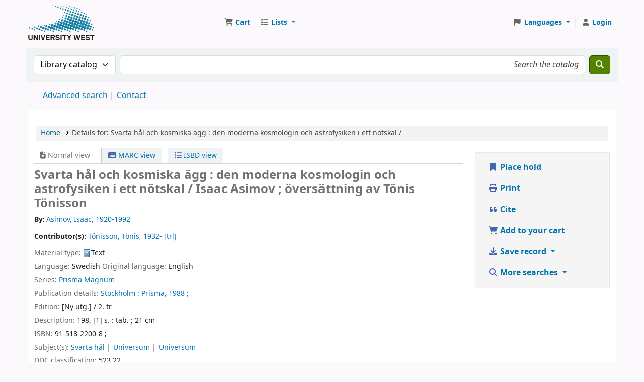

--- FILE ---
content_type: text/html; charset=UTF-8
request_url: https://koha.hv.se/bib/925747
body_size: 20528
content:































































































































    





<!DOCTYPE html>
<!-- TEMPLATE FILE: opac-detail.tt -->









<html lang="en" class="no-js">
<head>

<title
    >Details for Svarta hål och kosmiska ägg : den moderna kosmologin och astrofysiken i ett nötskal / &rsaquo; Högskolan Väst(HV) catalog</title
>
<link rel="canonical" href="https://koha.hv.se/bib/925747" />
<link rel="stylesheet" type="text/css" href="/opac-tmpl/lib/emoji-picker/css/emoji_25.0506000.css">

<link rel="stylesheet" href="/opac-tmpl/lib/Chocolat/css/chocolat_25.0506000.css" type="text/css">



<meta http-equiv="Content-Type" content="text/html; charset=utf-8" />
<meta name="generator" content="Koha" />
<!-- leave this for stats -->
<meta name="viewport" content="width=device-width, initial-scale=1" />
<meta name="csrf-token" content="21769367e81f9a688e9ce5087f30a4163e63a9a9,28982e3599d68aeee608c4940bf638b706ae16f0,1768951010" />


    <meta name="robots" content="nofollow,noindex" />

<link rel="shortcut icon" href="/opac-tmpl/bootstrap/images/favicon.ico" type="image/x-icon" />
<link rel="apple-touch-icon" href="/opac-tmpl/bootstrap/images/favicon.ico" type="image/x-icon" />

    
        
    


    <link href="/opac-tmpl/bootstrap/css/opac_25.0506000.css" type="text/css" rel="stylesheet">




    <link type="text/css" media="print" href="/opac-tmpl/bootstrap/css/print_25.0506000.css" rel="stylesheet">


    <!-- prettier-ignore-start -->
    <style>/* Dölj fjärrlån och inköpsförslag i träfflistan Opac */

#userresults .suggestion { display: none; }

/* Dölj rss-länk */

.rsssearchlink {
    display: none;
}

/* Dölj föredragen kontaktmetod i registreringsformulär.  (Se också OpacUserJS.) */
#memberentry-form #borrower_primary_contact_method { display: none; }
#memberentry-form label[for="borrower_primary_contact_method"] { display: none; }

#registration-complete #patron-instructions { display: none; }

/* Dölj bibliotek i registreringsformulär. */
#memberentry-form #memberentry_library {
    display: none;
}

/* Dölj materialtyp i sökresultat */

.results_material_type {
   display: none;
}

.results_contents_literary {
    display: none;
}

.results_audience {
    display: none;
}

.results_summary.online_resources {
    font-size: 95%;
}

.results_summary.availability {
    font-size: 95%;
}

#menu li {
    hyphens: auto;
    overflow-wrap: break-word;
}

div#logo {
  width: 140px;
  height: 72px;
  background: transparent url("/resources/HV-logo-140x72px.svg") no-repeat scroll 0;
  background-size: 100%;
  margin-right: 34px;
}

div#logo a {
    width: 100%;
    height: 100% !important;
    padding-bottom: 10px;
    opacity: 0;
}

@media (max-width: 700px) {
    div#logo a {
        width: 100%;
        height: 100%;
    }
}

@media (max-width: 540px) {
  div#logo {
    background: transparent url("/resources/HV-logo-140x72px.svg") no-repeat scroll 0;
    background-size: 100%;
    margin: 0;
    min-width: 40px;
  }
  div#logo a {
      width: 100%;
      height: 100%;
  }
}

#opac-auth .du-button {
    width: 100%;
}

#opac-auth .ext-button {
    width: 100%;
}

#opac-auth .ext-button, #opac-auth .ext-button:hover, #opac-auth .ext-button:visited,
#opac-auth .du-button, #opac-auth .du-button:hover, #opac-auth .du-button:visited{
    text-decoration: none;
    color: #fff;
}

#opac-auth .ext-button .opened {
    display: none;
}

#opac-auth .ext-button.collapsed .opened {
    display: initial;
}

#opac-auth .ext-button.collapsed .closed {
    display: none;
}

#opac-auth label {
    font-weight: bold;
}

#opac-auth input {
    width: 100%;
    height: 2.2em;
    box-sizing:border-box;
}

#opac-auth #ext-body {
    width: 100%;
}

#opac-auth.maincontent {
    max-width: 25em;
    margin-bottom: 10em;
}

#opac-auth .btn {
    margin-bottom: 0.5em;
    margin-top: 2em;
}

#opac-auth h2 {
    text-align: center;
    color: #fff;
}

#opac-auth h3 {
    font-size: larger;
    color: #fff;
}

#opac-auth .du-submit {
    font-weight: bold;
    height: 2.2em;
}

#nologininstructions {
    display: none;
}

#modalAuth .du-button { width: 100% }
#modalAuth .ext-button { width: 100% }
#modalAuth .ext-button, #modalAuth .ext-button:hover, #modalAuth .ext-button:visited,
#modalAuth .du-button, #modalAuth .du-button:hover, #modalAuth .du-button:visited { text-decoration: none; color: #fff }
#modalAuth .ext-button .opened { display: none }
#modalAuth .ext-button.collapsed .opened {display: initial }
#modalAuth .ext-button.collapsed .closed { display: none }
#modalAuth label { font-weight: bold }
#modalAuth input { width: 100%; height: 2.2em; box-sizing:border-box }
#modalAuth .ext-body { width: 100% }
#modalAuth.maincontent { max-width: 25em; margin-bottom: 10em }
#modalAuth .btn { margin-bottom: 0.5em; margin-top: 2em }
#modalAuth h2 { text-align: center; color: #000 }
#modalAuth h3 { font-size: larger; color: #fff }
#modalAuth .du-submit { font-weight: bold; height: 2.2em }

#password-recovery #mainform > p { display: none }

</style>
    <!-- prettier-ignore-end -->




    <link rel="search" type="application/opensearchdescription+xml" href="https://koha.hv.se/cgi-bin/koha/opac-search.pl?format=opensearchdescription" title="Search Högskolan Väst(HV)" />
    <link rel="unapi-server" type="application/xml" title="unAPI" href="https://koha.hv.se/cgi-bin/koha/unapi" />


<script>
    var Koha = {};
    function _(s) { return s } // dummy function for gettext
    const is_logged_in = false
</script>

<script src="/opac-tmpl/bootstrap/js/Gettext_25.0506000.js"></script>
<script src="/opac-tmpl/bootstrap/js/i18n_25.0506000.js"></script>

<link type="text/css" href="/opac-tmpl/lib/fontawesome/css/fontawesome.min_25.0506000.css" rel="stylesheet">
<link type="text/css" href="/opac-tmpl/lib/fontawesome/css/brands.min_25.0506000.css" rel="stylesheet">
<link type="text/css" href="/opac-tmpl/lib/fontawesome/css/solid.min_25.0506000.css" rel="stylesheet">






























































































</head>





    


    




    

<body ID="opac-detail" class="branch-default scrollto" >


































































































































<button id="scrolltocontent">Skip to main content</button>
<!-- prettier-ignore-start -->
<!-- closed in opac-bottom.inc -->
<div id="wrapper">
<!-- prettier-ignore-end -->
<header id="header-region" class="noprint">
    <nav class="navbar navbar-expand">
        <div id="logo">
            <a class="navbar-brand" href="/cgi-bin/koha/opac-main.pl">
                
                    Högskolan Väst(HV)
                
            </a>
        </div>
        
            
                <div id="cartDetails" class="cart-message">Your cart is empty.</div>
            
            <ul id="cart-list-nav" class="navbar-nav">
                
                    <li class="nav-item js-show">
                        <a href="#" class="nav-link" title="Collect items you are interested in" id="cartmenulink" role="button" aria-label="Cart">
                            <i id="carticon" class="fa fa-shopping-cart fa-fw fa-icon-black" aria-hidden="true"></i> <span class="cartlabel">Cart</span> <span id="basketcount"></span>
                        </a>
                    </li>
                
                <li class="divider-vertical"></li>
                
                    
                        <li class="nav-item dropdown">
                            <a
                                href="/cgi-bin/koha/opac-shelves.pl"
                                title="Show lists"
                                class="nav-link dropdown-toggle"
                                id="listsmenu"
                                data-bs-toggle="dropdown"
                                role="button"
                                aria-label="Show dropdown with detailed list information"
                                aria-haspopup="true"
                                aria-expanded="false"
                                ><i class="fa fa-list fa-fw fa-icon-black" aria-hidden="true"></i> <span class="listslabel">Lists</span>
                            </a>
                            <div aria-labelledby="listsmenu" role="menu" class="dropdown-menu">
                                
                                
                                
                                    <a class="dropdown-item" href="/cgi-bin/koha/opac-shelves.pl?op=list&amp;public=0" tabindex="0" role="menuitem"><strong>Your lists</strong></a>
                                    
                                        <a class="dropdown-item" href="/cgi-bin/koha/opac-shelves.pl?op=add_form" tabindex="0" role="menuitem">Log in to create your own lists</a>
                                    
                                
                            </div>
                            <!-- / .dropdown-menu -->
                        </li>
                        <!-- / .nav-item.dropdown -->
                    
                
                
            </ul>
            <!-- / .navbar-nav -->
        
        
            
            
                
                
    
    

<div id="header_langmenu" class="langmenu">
    <ul class="navbar-nav">
        <li class="nav-item dropdown">
            <a href="#" title="Switch languages" class="nav-link dropdown-toggle" id="langmenu" data-bs-toggle="dropdown" role="button" aria-haspopup="true" aria-expanded="false"
                ><i class="fa fa-flag fa-fw fa-icon-header" aria-hidden="true"></i> <span class="langlabel">Languages</span> <b class="caret"></b
            ></a>
            
                
            
            <div aria-labelledby="langmenu" role="menu" class="dropdown-menu dropdown-menu-end">
                
                    
                        
                            
                                
                                    <a class="dropdown-item menu-inactive" href="#" tabindex="-1" role="menuitem">
                                        
                                            English
                                        &nbsp;<i class="fa fa-check" aria-hidden="true"></i>
                                    </a>
                                
                            
                        
                    
                
                    
                        
                            
                                
                                    <a class="dropdown-item" href="/cgi-bin/koha/opac-changelanguage.pl?language=sv-SE" tabindex="-1" role="menuitem">
                                        
                                            Svenska
                                        
                                    </a>
                                
                            
                        
                    
                
            </div>
            <!-- /# .dropdown-menu -->
        </li>
        <!-- / .dropdown -->
        <li class="divider-vertical" aria-hidden="false"></li>
    </ul>
    <!-- /.navbar-nav -->
</div>
<!-- /#[menu_id] -->

            
            <ul id="members" class="navbar-nav">
                <li class="nav-item dropdown dropdown-menu-end">
                    
                        
                            
                                <a href="/cgi-bin/koha/opac-user.pl" class="nav-link login-link loginModal-trigger" aria-label="Log in to your account"
                                    ><i class="fa fa-user fa-fw fa-icon-black fa-fw" aria-hidden="true"></i> <span class="userlabel">Log in to your account</span></a
                                >
                            
                        
                    

                    
                </li>
                <!-- Cookie consent button for non logged-in users -->
                
                    <li style="display:none" id="cookieConsentDivider" class="divider-vertical" aria-hidden="true"></li>
                    <li style="display:none" id="cookieConsentLi" class="nav-item" aria-hidden="true">
                        <a id="cookieConsentButton" href="#" name="Your cookies" class="nav-link" title="View and amend cookies you have consented to" role="button">
                            <i class="fa fa-cookie-bite fa-fw fa-icon-black" aria-hidden="true"></i>
                            <span class="cookieconsentlabel">Your cookies</span>
                        </a>
                    </li>
                
                
                    
                
            </ul>
        
    </nav>
    <!-- /navbar -->

    
</header>
<!-- / header-region -->


    <div class="container-fluid">
        
            <div class="row">
                <div class="col">
                    <div id="opac-main-search" class="mastheadsearch">
                        
                            <form name="searchform" method="get" action="/cgi-bin/koha/opac-search.pl" id="searchform">
                                <div class="row gx-2">
                                    <div class="col-sm-auto order-2 order-sm-2">
                                        <label for="masthead_search" class="visually-hidden">Search the catalog by:</label>
                                        <select name="idx" id="masthead_search" class="form-select">
                                            
                                                <option value="" data-placeholder="Search the catalog">Library catalog</option>
                                            
                                            
                                                <option value="ti" data-placeholder="Search the catalog by title">Title</option>
                                            
                                            
                                                <option value="au" data-placeholder="Search the catalog by author">Author</option>
                                            
                                            
                                                <option value="su" data-placeholder="Search the catalog by subject">Subject</option>
                                            
                                            
                                                <option value="nb" data-placeholder="Search the catalog by ISBN">ISBN</option>
                                            
                                            
                                                <option value="ns" data-placeholder="Search the catalog by ISSN">ISSN</option>
                                            
                                            
                                                <option value="se" data-placeholder="Search the catalog by series">Series</option>
                                            
                                            
                                                
                                                    <option value="callnum" data-placeholder="Search the catalog by call number">Call number</option>
                                                
                                            
                                        </select>
                                    </div>
                                    <!-- /.col-sm-auto -->

                                    <div class="col order-4 order-sm-3">
                                        
                                            <label for="translControl1" class="visually-hidden">Search the catalog</label>
                                            <input type="text" class="transl1 form-control" id="translControl1" name="q" value="" placeholder="Search the catalog" /><span id="translControl"></span>
                                        
                                    </div>
                                    <!-- /.col -->

                                    
                                        
                                            
                                        
                                    

                                    <div class="order-5 col-sm-auto">
                                        <button type="submit" id="searchsubmit" class="btn btn-primary" title="Search" aria-label="Search">
                                            <i class="fa fa-search" aria-hidden="true"></i>
                                        </button>
                                    </div>
                                </div>
                                <!-- /.form-row -->
                                <input type="hidden" name="weight_search" value="1" />
                            </form>
                         </div
                    ><!-- /#opac-main-search -->
                </div>
                <!-- /.col -->
            </div>
            <!-- /.row -->
        

        <div class="row">
            <ul class="nav" id="moresearches">
                <li class="nav-item">
                    <a href="/cgi-bin/koha/opac-search.pl">Advanced search</a>
                </li>
                
                
                
                
                
                
                
                
                
                
                    <li class="nav-item">
                        <a id="library_page" href="/cgi-bin/koha/opac-library.pl">
                            
                                <span>Contact</span>
                            
                        </a>
                    </li>
                
                
    

            </ul>
            <!-- /.nav#moresearches -->
        </div>
        <!-- /.row -->
    </div>
    <!-- /.container-fluid -->



    <!-- Login form hidden by default, used for modal window -->
    <div id="loginModal" class="modal" tabindex="-1" role="dialog" aria-labelledby="modalLoginLabel" aria-hidden="true">
        <div class="modal-dialog">
            <div class="modal-content">
                <div class="modal-header">
                    <h1 class="modal-title" id="modalLoginLabel">Log in to your account</h1>
                    <button type="button" class="btn-close" data-bs-dismiss="modal" aria-label="Close"></button>
                </div>
                <form action="/cgi-bin/koha/opac-user.pl" method="post" name="auth" id="modalAuth">
                    <input type="hidden" name="csrf_token" value="21769367e81f9a688e9ce5087f30a4163e63a9a9,28982e3599d68aeee608c4940bf638b706ae16f0,1768951010" />

                    <input type="hidden" name="has-search-query" id="has-search-query" value="" />
                    <div class="modal-body">
                        
                        
                            
                                <h3 class="shib_title">Shibboleth login</h3>
                                <p><a id="shib_url" class="shib_url" href="https://koha.hv.se/Shibboleth.sso/Login?target=https://koha.hv.se/cgi-bin/koha/opac-detail.pl%3Fbib%3D925747">Log in using a Shibboleth account</a>.</p>
                                
                                    <h3 class="shib_local_title">Local login</h3>
                                
                            
                        
                        
                            
                            
                            <input type="hidden" name="koha_login_context" value="opac" />
                            <fieldset class="brief">
                                <div class="local-login">
                                    
    <label for="muserid">Card number or username:</label>
<input type="text" id="muserid" name="login_userid" autocomplete="off" /> <label for="mpassword">Password:</label
                                    ><input type="password" id="mpassword" name="login_password" autocomplete="off" />
                                    <fieldset class="action">
                                        <input type="hidden" name="op" value="cud-login" />
                                        <input type="submit" class="btn btn-primary" value="Log in" />
                                    </fieldset>
                                </div>
                                
                                
                                    <div id="forgotpassword-modal" class="forgotpassword">
                                        <p><a href="/cgi-bin/koha/opac-password-recovery.pl">Forgot your password?</a></p>
                                    </div>
                                
                                
                                    <div id="patronregistration-modal" class="patronregistration">
                                        <p><a href="/cgi-bin/koha/opac-memberentry.pl">Create an account</a></p>
                                    </div>
                                
                            </fieldset>
                        
                    </div>
                </form>
                <!-- /#auth -->
            </div>
            <!-- /.modal-content -->
        </div>
        <!-- /.modal-dialog -->
    </div>
    <!-- /#modalAuth  -->






<main class="main">
    
    <nav id="breadcrumbs" aria-label="Breadcrumb" class="breadcrumbs">
        <ol class="breadcrumb">
            
            
                
    
        <li class="breadcrumb-item"> 
                    <a href="/cgi-bin/koha/opac-main.pl" title="Home">Home</a>
                 </li>
    

                <li class="breadcrumb-item active">
            <a aria-current="page" aria-disabled="true" tabindex="-1"> 
            <span>Details for: </span>        <span class="biblio-title">Svarta hål och kosmiska ägg :</span>        <span class="subtitle">den moderna kosmologin och astrofysiken i ett nötskal /</span>
         </a>
        </li>
            
        </ol>
    </nav>


    <div class="container-fluid">
        <div class="row">
            <div class="col-lg-9">
                <div id="catalogue_detail_biblio" class="maincontent" data-biblionumber="925747">
                    <div class="bookcover">
                        <div id="biblio-cover-slider" class="cover-slider cover-slides" data-isbn="9151822008">
                            

                            
                                <div class="cover-image" id="amazon-bookcoverimg">
                                    <a href="https://images-na.ssl-images-amazon.com/images/P/9151822008.01.LZZZZZZZ.jpg" title="Amazon cover image">
                                        <img
                                            src="https://images-na.ssl-images-amazon.com/images/P/9151822008.01.MZZZZZZZ.jpg"
                                            alt="Amazon cover image"
                                            data-link="http://www.amazon.com/gp/reader/9151822008#reader-link"
                                        />
                                    </a>
                                    <div class="hint">Image from Amazon.com</div>
                                </div>
                            

                            

                            

                            

                            

                            
                            

                            
                        </div>
                        <!-- /.cover-slider --> </div
                    ><!-- / .bookcover -->

                    <abbr class="unapi-id" title="koha:biblionumber:925747"><!-- unAPI --></abbr>
                    
                        <span class="Z3988" title="ctx_ver=Z39.88-2004&amp;amp;rft_val_fmt=info%3Aofi%2Ffmt%3Akev%3Amtx%3Abook&amp;amp;rft.genre=book&amp;amp;rft.btitle=Svarta%20h%C3%A5l%20och%20kosmiska%20%C3%A4gg%20%3A%20den%20moderna%20kosmologin%20och%20astrofysiken%20i%20ett%20n%C3%B6tskal%20%2F&amp;amp;rft.isbn=91-518-2200-8%20%3B&amp;amp;rft.au=Asimov%2C%20Isaac%2C&amp;amp;rft.au=T%C3%B6nisson%2C%20T%C3%B6nis%2C&amp;amp;rft.pub=Prisma%2C&amp;amp;rft.date=1988%20%3B"></span>
                    

                    <div id="views">
                        <span class="view current-view"
                            ><span id="Normalview"><i class="fa-solid fa-file-lines" aria-hidden="true"></i> Normal view</span></span
                        >
                        <span class="view">
                            <a id="MARCview" class="btn btn-link" href="/cgi-bin/koha/opac-MARCdetail.pl?biblionumber=925747"><i class="fa-solid fa-rectangle-list" aria-hidden="true"></i> MARC view</a>
                        </span>
                        
                            <span class="view"
                                ><a id="ISBDview" class="btn btn-link" href="/cgi-bin/koha/opac-ISBDdetail.pl?biblionumber=925747"><i class="fa fa-list-ul" aria-hidden="true"></i> ISBD view</a></span
                            >
                        
                    </div>

                    

<div class="record" vocab="http://schema.org/" typeof="CreativeWork" resource="#record">
<h1 class="title" property="name">Svarta hål och kosmiska ägg : den moderna kosmologin och astrofysiken i ett nötskal / <span class="title_resp_stmt">Isaac Asimov ; översättning av Tönis Tönisson </span>
</h1>
<span class="results_summary author h3"><span class="byAuthor">By: </span><ul class="resource_list"><li><a href="/cgi-bin/koha/opac-search.pl?q=au:%22Asimov%2C%20Isaac%2C%22" class="contributors"><span resource="#record"><span property="author" typeof="Person"><span property="name">Asimov, Isaac<span class="authordates">, 1920-1992</span></span></span></span></a></li></ul></span><span class="results_summary author h3">Contributor(s): <ul class="resource_list"><li><a href="/cgi-bin/koha/opac-search.pl?q=au:%22T%C3%B6nisson%2C%20T%C3%B6nis%2C%22" class="contributors"><span resource="#record"><span property="contributor" typeof="Person"><span property="name">Tönisson, Tönis<span class="authordates">, 1932-</span></span></span></span><span class="relatorcode"> [trl]</span></a></li></ul></span><span class="results_summary type"><span class="label">Material type: </span><img src="/opac-tmpl/lib/famfamfam/BK.png" alt="" class="materialtype mt_icon_BK">Text</span><span class="results_summary languages"><span class="language"><span class="label">Language: </span><span class="lang_code-swe">Swedish</span><span class="separator"> </span></span><span class="language"><span class="label">Original language: </span><span class="lang_code-eng">English</span><span class="separator"> </span></span></span><span class="results_summary series"><span class="label">Series: </span><a href="/cgi-bin/koha/opac-search.pl?q=se,phr:%22Prisma%20Magnum%2C%22">Prisma Magnum</a></span><span class="results_summary publisher"><span class="label">Publication details: </span><span class="publisher_place" property="location"><a href="/cgi-bin/koha/opac-search.pl?q=pl:%22Stockholm%20%3A%22">Stockholm :</a></span> <span property="publisher" typeof="Organization"><span property="name" class="publisher_name"><a href="/cgi-bin/koha/opac-search.pl?q=Provider:Prisma%2C">Prisma,</a></span></span> <span property="datePublished" class="publisher_date"><a href="/cgi-bin/koha/opac-search.pl?q=copydate:%221988%20%3B%22">1988 ;</a></span> </span><span class="results_summary edition"><span class="label">Edition: </span><span property="bookEdition">[Ny utg.] / 2. tr</span></span><span class="results_summary description"><span class="label">Description: </span><span property="description">198, [1] s. : tab. ; 21 cm</span></span><span class="results_summary isbn"><span class="label">ISBN: </span><ul class="resource_list"><li><span property="isbn">91-518-2200-8 ;</span></li></ul></span><span class="results_summary subjects"><span class="label">Subject(s): </span><ul class="resource_list">
<li><span property="keywords"><a class="subject" href="/cgi-bin/koha/opac-search.pl?q=su:%22Svarta%20h%C3%A5l%22">Svarta hål</a></span></li>
<li><span property="keywords"><a class="subject" href="/cgi-bin/koha/opac-search.pl?q=su:%22%22">Universum</a></span></li>
<li><span property="keywords"><a class="subject" href="/cgi-bin/koha/opac-search.pl?q=su:%22%22">Universum</a></span></li>
</ul></span><span class="results_summary ddc"><span class="label">DDC classification: </span><ul class="resource_list"><li>523 22</li></ul></span>
</div>




                    

                    

                    

                    

                    

                    

                    
                    



                    

                    

                    

                    
                </div>
                <!-- / #catalogue_detail_biblio -->

                
    
        <div id="bibliodescriptions" class="toptabs"> 
                    
    <ul class="nav nav-tabs" role="tablist">
        
                        
    <li class="nav-item" role="presentation">
        
            
            
        
        
            
        
        <a
            href="#holdings_panel"
            class="nav-link"
            id="holdings-tab"
            data-bs-toggle="tab"
            data-bs-target="#holdings_panel"
            data-tabname="holdings"
            aria-controls="holdings_panel"
            role="tab"
            aria-selected="false"
        >
            
                            
                            
                                
                                    
                                        <span>Holdings</span>
                                    
                                
                            
                             ( 1 )
                        
        </a>
    </li>


                        

                        

                        

                        

                        

                        

                        

                        

                        

                        

                        

                        

                        

                        
                    
    </ul>


                    
    <div class="tab-content" > 
                        

                        
    
        <div role="tabpanel" class="tab-pane" id="holdings_panel" aria-labelledby="holdings-tab"> 
                            
                                
    
    <table class="table table-bordered table-striped" id="holdingst">
        <caption class="sr-only">Holdings</caption>
        <thead>
            <tr>
                <th id="item_cover" data-colname="item_cover">Cover image</th>
                <th id="item_itemtype" data-colname="item_itemtype" class="itype">Item type</th>
                <th id="item_current_location" data-colname="item_current_location" class="item_location">Current library</th>
                <th id="item_home_location" data-colname="item_home_location" class="item_location">Home library</th>
                <th id="item_ccode" data-colname="item_ccode" class="collection">Collection</th>
                <th id="item_shelving_location" data-colname="item_shelving_location" class="shelving_location">Shelving location</th>
                <th id="item_callnumber" data-colname="item_callnumber" class="call_no">Call number</th>
                <th id="item_materials" data-colname="item_materials" class="materials">Materials specified</th>
                <th id="item_enumchron" data-colname="item_enumchron" class="vol_info">Vol info</th>
                <th id="item_url" data-colname="item_url" class="url">URL</th>
                <th id="item_copy" data-colname="item_copy" class="copynumber">Copy number</th>
                <th id="item_status" data-colname="item_status" class="status">Status</th>
                <th id="item_notes" data-colname="item_notes" class="notes">Notes</th>
                <th id="item_datedue" data-colname="item_datedue" class="date_due">Date due</th>
                <th id="item_barcode" data-colname="item_barcode" class="barcode">Barcode</th>
                <th id="item_holds" data-colname="item_holds">Item holds</th>
                <th id="item_priority" data-colname="item_priority">Item hold queue priority</th>
                <th id="item_coursereserves" data-colname="item_coursereserves">Course reserves</th>
                <th class="dtr-control-col"></th>
            </tr>
        </thead>
        <tbody>
            
                <tr vocab="http://schema.org/" typeof="Offer">
                    
                        
                        <td></td>
                    

                    
                        <td class="itype">
                            
                                
                            
                            <span class="itypetext">Book</span>
                        </td>
                    
                    
                        
                        
                        
                        <td class="location" property="seller" data-order="Högskolan Väst">
                            <link property="itemOffered" href="#record" />
                            <link property="businessFunction" href="http://purl.org/goodrelations/v1#LeaseOut" />

                            
                                <a href="https://bibliotek.hv.se/"> Högskolan Väst </a>
                            

                            
                                <span class="shelvingloc">Övre plan / Upper floor</span>
                            
                        </td>
                    

                    
                        
                        <td></td>
                    

                    
                        
                        <td></td>
                    

                    
                        
                        <td></td>
                    

                    
                        <td class="call_no" property="sku">
                            
                                523 Asimov
                                
                            
                        </td>
                    

                    
                        
                        <td></td>
                    

                    
                        
                        <td></td>
                    

                    
                        
                        <td></td>
                    

                    
                        
                        <td></td>
                    

                    <td class="status">













    
        <link property="availability" href="http://schema.org/InStock" />
    


























    <span class="item-status available">Available </span>

</td>

                    
                        
                        <td></td>
                    

                    
                        
                        <td></td>
                    

                    
                        <td class="barcode" property="serialNumber">2010207600416</td>
                    

                    
                        
                        <td></td>
                        
                        <td></td>
                    

                    
                        
                        <td></td>
                    
                    <td></td>
                </tr>
            
        </tbody>
    </table>

                                
                                    
                                    
                                        <div id="bib_holds">
                                            
                                                <span>Total holds: 0</span>
                                            
                                            
                                        </div>
                                    
                                
                            
                            

                            
    

                         </div>
    


                        

                        

                        

                        

                        

                        

                        

                        

                        

                        

                        

                        

                        
                     </div>

                 </div>
    


                
            </div>
            <!-- /.col-lg-10 -->

            <div class="col-lg-3">
                <div id="ulactioncontainer">
                    

                    


<!-- Add cite modal -->
<div class="modal" id="citeModal" tabindex="-1" role="dialog" aria-labelledby="citeLabel" aria-hidden="true">
    <div class="modal-dialog modal-lg">
        <div class="modal-content">
            <div class="modal-header">
                <h1 class="modal-title" id="citeModalLabel">Svarta hål och kosmiska ägg :</h1>
                <button type="button" class="btn-close" data-bs-dismiss="modal" aria-label="Close"></button>
            </div>
            <div class="modal-body">
                
                    <h2>APA</h2>
                    <p>Asimov I., Tönisson T., . (1988). Svarta hål och kosmiska ägg. Stockholm: Prisma.</p>
                
                    <h2>Chicago</h2>
                    <p>Asimov Isaac, Tönisson Tönis, . 1988. Svarta hål och kosmiska ägg. Stockholm: Prisma.</p>
                
                    <h2>Harvard</h2>
                    <p>Asimov I., Tönisson T., . (1988). Svarta hål och kosmiska ägg. Stockholm: Prisma.</p>
                
                    <h2>MLA</h2>
                    <p>Asimov Isaac, Tönisson Tönis, . Svarta hål och kosmiska ägg. Stockholm: Prisma. 1988.</p>
                
            </div>
            <div class="modal-footer">
                <button type="button" class="btn btn-default" data-bs-dismiss="modal">Close</button>
            </div>
        </div>
    </div>
</div>


<ul id="action">
    
        
            
                <li
                    ><a class="reserve btn btn-link btn-lg" href="/cgi-bin/koha/opac-reserve.pl?biblionumber=925747"><i class="fa fa-fw fa-bookmark" aria-hidden="true"></i> Place hold</a></li
                >
            
        
    

    

    <li
        ><a class="print-large btn btn-link btn-lg" href="#"><i class="fa fa-fw fa-print" aria-hidden="true"></i> Print</a></li
    >
    <li
        ><a class="cite btn btn-link btn-lg" href="#" id="cite" data-bs-toggle="modal" data-bs-target="#citeModal"><i class="fa fa-fw fa-quote-left" aria-hidden="true"></i> Cite</a></li
    >

    
        
    

    
        
    

    
        
            <li
                ><a data-biblionumber="925747" class="addtocart cart925747 addrecord btn btn-link btn-lg" href="#"
                    ><i class="fa fa-fw fa-shopping-cart" aria-hidden="true"></i> Add to your cart</a
                >
                <a style="display:none;" data-biblionumber="925747" class="cartRemove cartR925747" href="#">(remove)</a></li
            >
        
    

    

    

    

    

    
    
        <li>
            <div id="export">
                <div class="dropdown">
                    <a id="format" class="btn btn-link btn-lg dropdown-toggle" data-bs-toggle="dropdown" href="#"><i class="fa fa-fw fa-download" aria-hidden="true"></i> Save record <b class="caret"></b></a>
                    <div class="dropdown-menu dropdown-menu-end" aria-labelledby="format">
                        
                            
                                <a class="dropdown-item" href="/cgi-bin/koha/opac-export.pl?op=export&amp;bib=925747&amp;format=bibtex">
                                    
                                        <span>BIBTEX</span>
                                    
                                </a>
                            
                        
                            
                                <a class="dropdown-item" href="/cgi-bin/koha/opac-export.pl?op=export&amp;bib=925747&amp;format=ris">
                                    
                                        <span>RIS</span>
                                    
                                </a>
                            
                        
                    </div>
                    <!-- /.dropdown-menu -->
                </div>
                <!-- /.dropdown -->
            </div>
            <!-- /#export -->
        </li>
    

    
        <li>
            <div id="moresearches_menu">
                <div class="dropdown">
                    <a id="furthersearches" class="btn btn-link btn-lg dropdown-toggle" data-bs-toggle="dropdown" href="#" role="button" aria-haspopup="true" aria-expanded="false">
                        <i class="fa fa-fw fa-search" aria-hidden="true"></i> More searches
                    </a>
                    <div class="dropdown-menu dropdown-menu-end" aria-labelledby="furthersearches">
                        <div class="dropdown-header">Search for this title in:</div>
                        <a href="https://scholar.google.com/scholar?inst=9375551609235356582&q=Svarta%20h%C3%A5l%20och%20kosmiska%20%C3%A4gg%20%3A" target="_blank">Google Scholar</a>
<a href="https://libris.kb.se/hitlist?q=Svarta%20h%C3%A5l%20och%20kosmiska%20%C3%A4gg%20%3A" target="_blank">Libris</a>
<a href="https://bibliotekenifyrstad.se/web/arena/search?p_p_id=searchResult_WAR_arenaportlets&p_r_p_arena_urn%3Aarena_search_item_no=0&p_r_p_arena_urn%3Aarena_search_type=solr&p_r_p_arena_urn%3Aarena_search_query=Svarta%20h%C3%A5l%20och%20kosmiska%20%C3%A4gg%20%3A" target="_blank">Biblioteken i Fyrstad</a>
<a href="https://openlibrary.org/search?author=Asimov%2C%20Isaac%2C&title=Svarta%20h%C3%A5l%20och%20kosmiska%20%C3%A4gg%20%3A" target="_blank">Open Library</a>
                    </div>
                </div>
            </div>
        </li>
    
</ul>

<!-- Dublin Core Modal Form -->
<div class="modal" id="exportModal_" tabindex="-1" role="dialog" aria-labelledby="exportModalLabel" aria-hidden="true">
    <div class="modal-dialog">
        <div class="modal-content">
            <div class="modal-header">
                <h1 class="modal-title" id="exportModalLabel">Exporting to Dublin Core...</h1>
                <button type="button" class="btn-close" data-bs-dismiss="modal" aria-label="Close"></button>
            </div>
            <form method="post" action="/cgi-bin/koha/opac-export.pl">
                <input type="hidden" name="csrf_token" value="21769367e81f9a688e9ce5087f30a4163e63a9a9,28982e3599d68aeee608c4940bf638b706ae16f0,1768951010" />

                <div class="modal-body">
                    <fieldset id="dc_fieldset">
                        <div class="form-check">
                            <input class="form-check-input" id="input-simple" type="radio" name="format" value="rdfdc" />
                            <label class="form-check-label label_dc" for="input-simple">Simple DC-RDF</label>
                        </div>

                        <div class="form-check">
                            <input class="form-check-input" id="input-oai" type="radio" name="format" value="oaidc" checked />
                            <label class="form-check-label label_dc" for="input-oai">OAI-DC</label>
                        </div>

                        <div class="form-check">
                            <input class="form-check-input" id="input-srw" type="radio" name="format" value="srwdc" />
                            <label class="form-check-label label_dc" for="input-srw">SRW-DC</label>
                        </div>
                    </fieldset>
                    <input type="hidden" name="op" value="cud-export" />
                    <input type="hidden" name="bib" value="925747" />
                </div>
                <div class="modal-footer">
                    <button type="submit" class="btn btn-primary">Export</button>
                    <button type="button" class="btn btn-default" data-bs-dismiss="modal">Cancel</button>
                </div>
            </form>
        </div>
        <!-- /.modal-content -->
    </div>
    <!-- /.modal-dialog -->
</div>
<!-- /.modal -->


                    

                    

                    
                </div>
                <!-- / .ulactioncontainer -->
            </div>
            <!-- / .col-lg-3 -->
        </div>
        <!-- / .row -->
        <div class="row">
            

            

            
        </div>
        <!-- / .row -->
    </div>
    <!-- / .container-fluid -->
</main>
<!-- / .main -->



<!-- Library Info Modal -->
<div class="modal" id="libraryInfoModal" tabindex="-1" aria-labelledby="libraryInfoModalLabel" aria-hidden="true">
    <div class="modal-dialog">
        <div class="modal-content">
            <div class="modal-header">
                <h1 class="modal-title" id="libraryInfoModalLabel"></h1>
                <button type="button" class="btn-close" data-bs-dismiss="modal" aria-label="Close"></button>
            </div>
            <div class="modal-body">
                <div id="libraryInfo"></div>
            </div>
            <div class="modal-footer">
                <a id="libraryInfoLink" href="" class="btn btn-primary">Visit web site</a>
                <button type="button" class="btn btn-default" data-bs-dismiss="modal">Close</button>
            </div>
        </div>
        <!-- /.modal-content -->
    </div>
    <!-- /.modal-dialog -->
</div>
<!-- /.modal -->




































































































    
    
    <!-- prettier-ignore-start -->
    </div> <!-- / #wrapper in masthead.inc -->
    <!-- prettier-ignore-end -->

    
        <footer id="changelanguage" class="navbar navbar-expand navbar-light bg-light noprint">
            <div class="container-fluid">
                <div class="collapse navbar-collapse">
                    
                    
                        
                            
    

<div id="footer_langmenu" class="langmenu">
    <ul class="navbar-nav">
        <li class="nav-item dropup">
            <a href="#" title="Switch languages" class="nav-link dropdown-toggle" id="langmenu" data-bs-toggle="dropdown" role="button" aria-haspopup="true" aria-expanded="false"
                ><i class="fa fa-flag fa-fw fa-icon-footer" aria-hidden="true"></i> <span class="langlabel">Languages</span> <b class="caret"></b
            ></a>
                            
            
            <div aria-labelledby="langmenu" role="menu" class="dropdown-menu">
                
                    
                        
                            
                                
                                    <a class="dropdown-item menu-inactive" href="#" tabindex="-1" role="menuitem">
                                        
                                            English
                                        &nbsp;<i class="fa fa-check" aria-hidden="true"></i>
                                    </a>
                                
                            
                        
                    
                
                    
                        
                            
                                
                                    <a class="dropdown-item" href="/cgi-bin/koha/opac-changelanguage.pl?language=sv-SE" tabindex="-1" role="menuitem">
                                        
                                            Svenska
                                        
                                    </a>
                                
                            
                        
                    
                
            </div>
            <!-- /# .dropdown-menu -->
        </li>
        <!-- / .dropdown -->
        <li class="divider-vertical" aria-hidden="false"></li>
    </ul>
    <!-- /.navbar-nav -->
</div>
<!-- /#[menu_id] -->

                    

                    <div class="navbar-nav flex-grow-1">
                        

                        
                    </div>
                    
                        <div class="navbar-nav">
                            <a id="koha_url" class="nav-link koha_url" href="https://koha-community.org">
                                <svg xmlns="http://www.w3.org/2000/svg" viewBox="0 0 16 16">
                                    <path
                                        fill="currentColor"
                                        d="M7.394.75c.82-.45 1.75-.72 2.69-.75.5.015.99.1 1.45.27.92.35 1.68 1.05 2.15 1.9.53.865.76 1.875.87 2.875.25 3.315-.98 6.635-3.07 9.18-.825.82-1.835 1.52-3 1.735-.96.135-2-.07-2.775-.675-.48-.365-.67-1-.63-1.575.425.6 1.12 1.015 1.86 1.035.675.03 1.35-.275 1.8-.765.75-.825.835-2.21.12-3.08-.325-.375-.7-.715-1.15-.95-.44-.265-.95-.38-1.46-.45-.93-.06-1.9.11-2.72.57a3.22 3.22 0 0 0-1.565 2.15c-.2.7-.125 1.43-.05 2.14-.31-.81-.43-1.67-.5-2.53v-.64c.12-3.13 1.43-6.2 3.53-8.515.725-.75 1.53-1.43 2.45-1.92Zm0 0"
                                        style="stroke-width:.500008"
                                    />
                                </svg>
                                <span class="koha_url_text">Powered by Koha</span>
                            </a>
                        </div>
                    
                </div>
                <!-- /.collapse.navbar-collapse -->
            </div>
            <!-- /.container-fluid -->
        </footer>
        <!-- / #changelanguage -->
    




<!-- CookieConsentedJS code that may run -->


<!-- JavaScript includes -->
<script src="/opac-tmpl/lib/jquery/jquery-3.6.0.min_25.0506000.js"></script>
<script src="/opac-tmpl/lib/jquery/jquery-migrate-3.3.2.min_25.0506000.js"></script>
<script src="/opac-tmpl/lib/bootstrap/js/bootstrap.bundle.min_25.0506000.js"></script>
<script src="/opac-tmpl/lib/fontfaceobserver/fontfaceobserver.min_25.0506000.js"></script>
<script src="/opac-tmpl/lib/enquire/enquire.min_25.0506000.js"></script>
<script>
    let logged_in_user_id = "";
</script>
<script src="/opac-tmpl/bootstrap/js/global_25.0506000.js"></script>
<script src="/opac-tmpl/bootstrap/js/form-submit_25.0506000.js" type="module"></script>

    <script src="/opac-tmpl/bootstrap/js/amazonimages_25.0506000.js"></script>

<script>
    

    
        $(window).load(function() {
            verify_images();
         });
    
    $(".print-large").on("click",function(){
        window.print();
        return false;
    });
    $(".addtoshelf").on("click",function(e){
        e.preventDefault();
        Dopop( this.href );
    });
    $("body").on("click", ".addtocart", function(e){
        e.preventDefault();
        var biblionumber = $(this).data("biblionumber");
        addRecord( biblionumber );
    });
    $("body").on("click", ".cartRemove", function(e){
        e.preventDefault();
        var biblionumber = $(this).data("biblionumber");
        delSingleRecord( biblionumber );
    });
</script>

    <script src="/opac-tmpl/bootstrap/js/basket_25.0506000.js"></script>












<script src="/opac-tmpl/lib/js-cookie/js.cookie-3.0.1.min_25.0506000.js"></script>
<script src="/opac-tmpl/bootstrap/js/show-password-toggle_25.0506000.js"></script>
<script>
    $(document).ready(function () {
        if ($("#searchsubmit").length) {
            $(document).on("click", "#searchsubmit", function (e) {
                Cookies.remove("form_serialized", { path: "/" });
                Cookies.remove("form_serialized_limits", { path: "/" });
                Cookies.remove("search_path_code", { path: "/" });
            });
        }
    });
</script>




<script src="/opac-tmpl/lib/dayjs/dayjs.min_25.0506000.js"></script>
<script src="/opac-tmpl/lib/dayjs/plugin/timezone_25.0506000.js"></script>
<script src="/opac-tmpl/lib/dayjs/plugin/utc_25.0506000.js"></script>
<script>
    dayjs.extend(window.dayjs_plugin_utc);
    dayjs.extend(window.dayjs_plugin_timezone);
</script>
<!-- js-date-format.inc -->
<script>
    (function() {
        var def_date_format = 'iso';
        var def_time_format = '24hr';
        var def_tz = 'Europe/Berlin';

        var get_date_pattern = function(format) {
            var date_pattern = 'YYYY-MM-DD';
            if(format == 'us') date_pattern = 'MM/DD/YYYY';
            if(format == 'metric') date_pattern = 'DD/MM/YYYY';
            if(format == 'dmydot') date_pattern = 'DD.MM.YYYY';
            return date_pattern;
        };

        var get_time_pattern = function(format) {
            var time_pattern = 'HH:mm';
            if(format == '12hr') time_pattern = 'hh:mm a';
            return time_pattern;
        };

        /*
         * A JS equivalent of the KohaDates TT Plugin. Passed an rfc3339 formatted date string,
         * or JS Date, the function will return a date string formatted as per the koha instance config.
         * Optionally accepts a dateformat parameter to allow override of the configured output format
         * as well as a 'withtime' boolean denoting whether to include time or not in the output string.
         */
        window.$date = function(value, options) {
            if(!value) return '';
            var tz = (options&&options.tz)||def_tz;
            var m = dayjs(value);
            if ( ! value.match(/^\d{4}-\d{2}-\d{2}$/ ) ) {
                m = m.tz(tz);
            }

            var dateformat = (options&&options.dateformat)||def_date_format;
            var withtime = (options&&options.withtime)||false;

            if(dateformat=='rfc3339' && withtime) return m.format();

            var timeformat = (options&&options.timeformat)||def_time_format;
            var date_pattern = get_date_pattern(dateformat);
            var time_pattern = !withtime?'':' '+get_time_pattern(timeformat);

            return m.format(date_pattern+time_pattern);
        }

        window.$datetime = function(value, options) {
            options = options||{};
            options.withtime = true;
            return $date(value, options);
        };

        window.$time = function(value, options) {
            if(!value) return '';
            var tz = (options&&options.tz)||def_tz;
            var m = dayjs(value);
            if(tz) m = m.tz(tz);

            var dateformat = (options&&options.dateformat);
            var timeformat = (dateformat=='rfc3339'&&'24hr')||(options&&options.timeformat)||def_time_format;

            return m.format(get_time_pattern(timeformat)+(dateformat=='rfc3339'?':ss'+(!m.isUTC()?'Z':''):''))+(dateformat=='rfc3339' && m.isUTC()?'Z':'');
        }

    })();
</script>
<!-- / js-date-format.inc -->


<script>
    (function () {
        /**
         * Format the biblio response from a Koha RESTful API request.
         * @param  {Object}  biblio  The biblio json object as returned from the Koha RESTful API
         * @param  {Object}  config  A configuration object
         *                           Valid keys are: `link`
         * @return {string}          The formatted HTML string
         */
        window.$biblio_to_html = function (biblio, config) {
            if (biblio === undefined) {
                return ""; // empty string for no biblio
            }

            var title = '<span class="biblio-title">';
            if (biblio.title != null && biblio.title != "") {
                title += escape_str(biblio.title);
            } else {
                title += _("No title");
            }
            title += "</span>";

            // add subtitle
            if (biblio.subtitle != null && biblio.subtitle != "") {
                title += ' <span class="biblio-subtitle">' + escape_str(biblio.subtitle) + "</span>";
            }

            // set title as link
            if (config && config.link) {
                if (config.link === "marcdetail") {
                    title = '<a href="/cgi-bin/koha/opac-MARCdetail.pl?biblionumber=' + encodeURIComponent(biblio.biblio_id) + '" class="title">' + title + "</a>";
                } else if (config.link === "labeled_marc") {
                    title = '<a href="/cgi-bin/koha/opac-labeledMARCdetail.pl?biblionumber=' + encodeURIComponent(biblio.biblio_id) + '" class="title">' + title + "</a>";
                } else if (config.link === "isbd") {
                    title = '<a href="/cgi-bin/koha/opac-ISBDdetail.pl?biblionumber=' + encodeURIComponent(biblio.biblio_id) + '" class="title">' + title + "</a>";
                } else {
                    title = '<a href="/cgi-bin/koha/opac-detail.pl?biblionumber=' + encodeURIComponent(biblio.biblio_id) + '" class="title">' + title + "</a>";
                }
            }

            // add medium
            if (biblio.medium != null && biblio.medium != "") {
                title += ' <span class="biblio-medium">' + escape_str(biblio.medium) + "</span>";
            }

            // add part numbers/names
            let part_numbers = typeof biblio.part_number === "string" ? biblio.part_number.split("|") : [];
            let part_names = typeof biblio.part_name === "string" ? biblio.part_name.split("|") : [];
            let i = 0;
            while (part_numbers[i] || part_names[i]) {
                if (part_numbers[i]) {
                    title += ' <span class="part-number">' + escape_str(part_numbers[i]) + "</span>";
                }
                if (part_names[i]) {
                    title += ' <span class="part-name">' + escape_str(part_names[i]) + "</span>";
                }
                i++;
            }

            return title;
        };
    })();
</script>


    
    

<script src="/opac-tmpl/lib/datatables/datatables.min_25.0506000.js"></script>
<script src="/opac-tmpl/bootstrap/js/datatables_25.0506000.js"></script>

    

<script>
    var GB_ROOT_DIR = "/opac-tmpl/lib/greybox/";
</script>
<script src="/opac-tmpl/lib/greybox/AJS_25.0506000.js"></script>
<script src="/opac-tmpl/lib/greybox/AJS_fx_25.0506000.js"></script>
<script src="/opac-tmpl/lib/greybox/gb_scripts_25.0506000.js"></script>
<link rel="stylesheet" href="/opac-tmpl/lib/greybox/gb_styles_25.0506000.css" type="text/css">

    

    

    <script src="/opac-tmpl/lib/jquery/plugins/jquery.highlight-5_25.0506000.js"></script>
    

    <script src="/opac-tmpl/lib/Chocolat/js/chocolat_25.0506000.js"></script>

    
    <script src="/opac-tmpl/lib/emoji-picker/js/emoji-picker-all.min_25.0506000.js"></script>
    
    <script>
        window.emojiPicker = new EmojiPicker({
        emojiable_selector: '[data-emojiable=true]',
        assetsPath: '/opac-tmpl/lib/emoji-picker/img/',
        popupButtonClasses: 'fa-solid fa-face-smile'
        });
        window.emojiPicker.discover();

        var OPACPopupAuthorsSearch = "0";
        
            var q_array = new Array();  // holds search terms if available

            function highlightOff() {
                $("#catalogue_detail_biblio").removeHighlight();
                $(".highlight_toggle").toggle();
            }
            function highlightOn() {
                var x;
                for (x in q_array) {
                    if ( q_array[x].length > 0 ) {
                        q_array[x] = q_array[x].replace(/\w*:([\w])/, "$1");
                        q_array[x] = q_array[x].toLowerCase();
                        var myStopwords = "and|or|not|och|i|eller|är|den|det|the|".toLowerCase().split('|');
                        if( $.inArray(q_array[x], myStopwords) == -1 ) {
                            $(".title").highlight(q_array[x]);
                            $(".author").highlight(q_array[x]);
                            $(".results_summary").highlight(q_array[x]);
                        }
                    }
                }
                $(".highlight_toggle").toggle();
            }
        

        function verify_cover_images() {
            // Loop over each container in the template which contains covers
            $(".cover-slider").each(function( index ){
                var lightbox_descriptions = [];
                var first_shown = 0;
                $(this).find(".cover-image").each( function( index ){
                    var div = $(this);
                    // Find the image in the container
                    var img = div.find("img")[0];
                    if( img && $(img).length > 0 ){
                        var description = "";
                        if( img.naturalHeight == 0 && div.attr("id") != "googlejacket-coverimg" && div.hasClass('coce-coverimg') ){
                            // No image loaded in the container. Remove the slide
                            div.remove();
                        } else {
                            // All slides start hidden. If this is the first one, show it.
                            if( first_shown == 0 ){
                                div.show();
                                first_shown = 1;
                            }
                            // Check if Amazon image is present
                            if ( div.attr("id") == "amazon-bookcoverimg"  ) {
                                w = img.width;
                                h = img.height;
                                if ((w == 1) || (h == 1)) {
                                    // Amazon returned single-pixel placeholder
                                    // Remove the container
                                    div.remove();
                                } else {
                                    lightbox_descriptions.push(_("Amazon cover image (<a href='%s'>see the original image</a>)").format($(img).data('link')));
                                }
                            } else if( div.attr("id") == "custom-coverimg" ){
                                if ( (img.complete != null) && (!img.complete) || img.naturalHeight == 0 ) {
                                    // No image was loaded via the CustomCoverImages system preference
                                    // Remove the container
                                    div.remove();
                                } else {
                                    lightbox_descriptions.push(_("Custom cover image"));
                                }
                            } else if( div.attr("id") == "syndetics-coverimg" ){
                                lightbox_descriptions.push(_("Image from Syndetics"))
                            } else if( div.attr("id") == "googlejacket-coverimg" ){
                                lightbox_descriptions.push(_("Image from Google Books (<a href='%s'>see the original image</a>)").format($(img).data('link')));
                            } else if( div.attr("id") == "openlibrary-coverimg" ){
                                lightbox_descriptions.push(_("Image from OpenLibrary (<a href='%s'>see the original image</a>)").format($(img).data('link')));
                            } else if( div.hasClass("coce-coverimg" ) ){
                                // Identify which service's image is being loaded by Coce
                                var coce_description;
                                if( $(img).attr("src").indexOf('amazon.com') >= 0 ){
                                    coce_description = _("Coce image from Amazon.com");
                                } else if( $(img).attr("src").indexOf('google.com') >= 0 ){
                                    coce_description = _("Coce image from Google Books");
                                } else if( $(img).attr("src").indexOf('openlibrary.org') >= 0 ){
                                    coce_description = _("Coce image from Open Library");
                                }
                                div.find(".hint").html(coce_description);
                                lightbox_descriptions.push(coce_description);
                            } else if ( div.attr("id") == "bakertaylor-coverimg" ){
                                lightbox_descriptions.push(_("Image from Baker &amp; Taylor"));
                            } else if ( div.attr("class") == "cover-image local-coverimg" ) {
                                lightbox_descriptions.push(_("Local cover image"));
                            } else {
                                lightbox_descriptions.push(_("Cover image source unknown"));
                            }
                        }
                    } else {
                        div.remove();
                    }
                });

                // Lightbox for cover images
                Chocolat(this.querySelectorAll('.cover-image a'), {
                    description: function(){
                        return lightbox_descriptions[this.settings.currentImageIndex];
                    }
                });

            });

            $(".cover-slider").each(function(){
                var coverSlide = this;
                var coverImages = $(this).find(".cover-image");
                if( coverImages.length > 1 ){
                    coverImages.each(function( index ){
                        // If more that one image is present, add a navigation link
                        // for activating the slide
                        var covernav = $("<a href=\"#\" data-num=\"" + index + "\" class=\"cover-nav\"></a>");
                        if( index == 0 ){
                            // Set the first navigation link as active
                            $(covernav).addClass("nav-active");
                        }
                        $(covernav).html("<i class=\"fa fa-circle\"></i>");
                        $(coverSlide).append( covernav );
                    });
                }

                if( $(coverSlide).find(".cover-image:visible").length < 1 ){
                    $(coverSlide).remove();
                } else {
                    // This is a suboptimal workaround; we should do this via load, but
                    // the image code is scattered all over now. We come here now after
                    // window load and wait_for_images (so load completed).
                    var check_complete = 1;
                    $(coverSlide).find("img").each( function() {
                        if( !this.complete || this.naturalHeight == 0 ) check_complete = 0;
                    });
                    if( check_complete ) $(coverSlide).removeClass('cover-slides');
                }
            });

            $(".cover-slider").on("click",".cover-nav", function(e){
                e.preventDefault();
                var cover_slider = $(this).parent();
                // Adding click handler for cover image navigation links
                var num = $(this).data("num");
                $(cover_slider).find(".cover-nav").removeClass("nav-active");
                $(this).addClass("nav-active");
                $(cover_slider).find(".cover-image").hide();
                $(cover_slider).find(".cover-image").eq( num ).show();
            });

            $("#editions img").each(function(i){
                if ( this.src.indexOf('amazon.com') >= 0 ) {
                    w = this.width;
                    h = this.height;
                    if ((w == 1) || (h == 1)) {
                        this.src = 'https://images-na.ssl-images-amazon.com/images/G/01/x-site/icons/no-img-sm.gif';
                    } else if ( (this.complete != null) && (!this.complete) || this.naturalHeight == 0 ) {
                        this.src = 'https://images-na.ssl-images-amazon.com/images/G/01/x-site/icons/no-img-sm.gif';
                    }
                }
            });
        } /* /verify_images */

        let counter_wait = 0;
        function wait_for_images(cb){

            var loaded = 1;
            counter_wait++;

            

            

            

            if (!loaded && counter_wait < 50) {// Do not wait more than 5 seconds
                window.setTimeout(function(){wait_for_images(cb);}, 100);
            } else {
                if (counter_wait >= 50 ) {
                    console.log("Could not retrieve the images")
                }
                cb();
            }
        }

        $(window).load(function() {
            wait_for_images(verify_cover_images);
        });

        $(document).ready(function() {

            

                            showBsTab("bibliodescriptions", "subscriptions");
            
            let urlParams = new URLSearchParams(window.location.search);
            if ( urlParams.has('tab') ) {
                let tab = urlParams.get('tab');
                if ( tab == 'comment' ) {
                    showBsTab("bibliodescriptions", "comments");
                }
            }

            

            var holdingst_table_settings = {"default_save_state":1,"module":"opac","default_sort_order":1,"default_display_length":null,"columns":[{"columnname":"item_cover","cannot_be_modified":0,"cannot_be_toggled":0,"is_hidden":0},{"columnname":"item_itemtype","cannot_be_modified":0,"cannot_be_toggled":0,"is_hidden":0},{"cannot_be_modified":0,"columnname":"item_current_location","is_hidden":0,"cannot_be_toggled":0},{"cannot_be_toggled":0,"is_hidden":0,"cannot_be_modified":0,"columnname":"item_home_location"},{"columnname":"item_ccode","cannot_be_modified":0,"cannot_be_toggled":0,"is_hidden":1},{"is_hidden":0,"cannot_be_toggled":0,"columnname":"item_shelving_location","cannot_be_modified":0},{"is_hidden":0,"cannot_be_toggled":0,"columnname":"item_callnumber","cannot_be_modified":0},{"cannot_be_toggled":0,"is_hidden":1,"columnname":"item_materials","cannot_be_modified":0},{"cannot_be_modified":0,"columnname":"item_enumchron","is_hidden":0,"cannot_be_toggled":0},{"cannot_be_toggled":0,"is_hidden":0,"columnname":"item_url","cannot_be_modified":0},{"cannot_be_toggled":0,"is_hidden":0,"columnname":"item_copy","cannot_be_modified":0},{"cannot_be_toggled":0,"is_hidden":0,"columnname":"item_status","cannot_be_modified":0},{"columnname":"item_notes","cannot_be_modified":0,"cannot_be_toggled":0,"is_hidden":0},{"is_hidden":0,"cannot_be_toggled":0,"columnname":"item_datedue","cannot_be_modified":0},{"cannot_be_toggled":0,"is_hidden":0,"cannot_be_modified":0,"columnname":"item_barcode"},{"is_hidden":1,"cannot_be_toggled":0,"cannot_be_modified":0,"columnname":"item_holds"},{"cannot_be_toggled":0,"is_hidden":0,"columnname":"item_priority","cannot_be_modified":0},{"is_hidden":0,"cannot_be_toggled":0,"cannot_be_modified":0,"columnname":"item_coursereserves"}],"table":"holdingst","page":"biblio-detail","default_save_state_search":0};
            
            var otherholdingst_table_settings = JSON.parse(JSON.stringify(holdingst_table_settings)); // Clone

            let column;
            
                column = holdingst_table_settings.columns.find(c => c.columnname == 'item_cover');
                column.is_hidden = 1;
                column.cannot_be_toggled = 1;
            
                column = holdingst_table_settings.columns.find(c => c.columnname == 'item_home_location');
                column.is_hidden = 1;
                column.cannot_be_toggled = 1;
            
                column = holdingst_table_settings.columns.find(c => c.columnname == 'item_ccode');
                column.is_hidden = 1;
                column.cannot_be_toggled = 1;
            
                column = holdingst_table_settings.columns.find(c => c.columnname == 'item_shelving_location');
                column.is_hidden = 1;
                column.cannot_be_toggled = 1;
            
                column = holdingst_table_settings.columns.find(c => c.columnname == 'item_materials');
                column.is_hidden = 1;
                column.cannot_be_toggled = 1;
            
                column = holdingst_table_settings.columns.find(c => c.columnname == 'item_enumchron');
                column.is_hidden = 1;
                column.cannot_be_toggled = 1;
            
                column = holdingst_table_settings.columns.find(c => c.columnname == 'item_url');
                column.is_hidden = 1;
                column.cannot_be_toggled = 1;
            
                column = holdingst_table_settings.columns.find(c => c.columnname == 'item_copy');
                column.is_hidden = 1;
                column.cannot_be_toggled = 1;
            
                column = holdingst_table_settings.columns.find(c => c.columnname == 'item_notes');
                column.is_hidden = 1;
                column.cannot_be_toggled = 1;
            
                column = holdingst_table_settings.columns.find(c => c.columnname == 'item_datedue');
                column.is_hidden = 1;
                column.cannot_be_toggled = 1;
            
                column = holdingst_table_settings.columns.find(c => c.columnname == 'item_holds');
                column.is_hidden = 1;
                column.cannot_be_toggled = 1;
            
                column = holdingst_table_settings.columns.find(c => c.columnname == 'item_priority');
                column.is_hidden = 1;
                column.cannot_be_toggled = 1;
            
                column = holdingst_table_settings.columns.find(c => c.columnname == 'item_coursereserves');
                column.is_hidden = 1;
                column.cannot_be_toggled = 1;
            

            

            $("#holdingst").kohaTable(
                {
                    dom: '<"clearfix">t',
                    bKohaColumnsUseNames: true,
                    responsive: {
                        details: { type: "column", target: -1 },
                    },
                },
                holdingst_table_settings,
            );
            $("#otherholdingst").kohaTable(
                {
                    dom: '<"clearfix">t',
                    bKohaColumnsUseNames: true,
                    responsive: {
                        details: { type: "column", target: -1 },
                    },
                },
                otherholdingst_table_settings,
            );

            var serial_table_settings = {"columns":[{"is_hidden":0,"cannot_be_toggled":0,"cannot_be_modified":0,"columnname":"serial_serialseq"},{"is_hidden":0,"cannot_be_toggled":0,"columnname":"serial_publisheddate","cannot_be_modified":0},{"cannot_be_modified":0,"columnname":"serial_publisheddatetext","is_hidden":1,"cannot_be_toggled":0},{"columnname":"serial_planneddate","cannot_be_modified":0,"cannot_be_toggled":0,"is_hidden":0},{"cannot_be_toggled":0,"is_hidden":0,"cannot_be_modified":0,"columnname":"serial_status"},{"is_hidden":0,"cannot_be_toggled":0,"columnname":"serial_notes","cannot_be_modified":0}],"default_display_length":null,"default_sort_order":null,"module":"opac","default_save_state":1,"default_save_state_search":0,"page":"biblio-detail","table":"subscriptionst"};

            $(".subscriptionst").kohaTable(
                {
                    dom: '<"clearfix">t',
                    sorting: [[1, "desc"]],
                    bKohaColumnsUseNames: true,
                    responsive: {
                        details: { type: "column", target: -1 },
                    },
                },
                serial_table_settings
            );

            var dTables = $("#holdingst,.subscriptionst,#otherholdingst");
            $('a[data-bs-toggle="tab"]').on('shown.bs.tab', function (event) {
                dTables.DataTable().responsive.recalc();
            } );

            

            

            

            

            

            

            

            $(".edit_comment").on("click", function(e){
                e.preventDefault();
                Dopop( this.href );
            });
        });

        $(document).ready(function() {
            if( OPACPopupAuthorsSearch == "1" ){
                var terms = {
                    contributors : {
                        "label" : "author",
                        "keyword_search" : "au:",
                    },
                    subject : {
                        "label" : "subject",
                        "keyword_search" : "su:",
                    }
                }
                $(".contributors,.subject").on("click", function(e){
                    e.preventDefault();
                    var term = $(this).attr("class");
                    var selected_term = $(this).text();
                    var term_links = $("." + term );
                    if( term_links.length > 1 ){
                        term_links.each(function( index ){
                            var authid = "";
                            var preselected = false;
                            var search_label = $(this).text().trim();
                            if( $(this).text() == selected_term ){ preselected = true }
                            if( $(this).hasClass("authority_link") ){
                                authid = $(this).data("authid");
                                search_string = "an:" + authid;
                            } else {
                                search_string = terms[term]["keyword_search"] + '"' + encodeURIComponent( search_label ) + '"';
                            }
                            var termLink = $("<li>")
                                .append( $("<input>", { type: "checkbox", class: "select_term", value: search_string, id: terms[term]["label"] + index } ).prop("checked", preselected ) )
                                .append("&nbsp;")
                                .append( $("<label>", { for: terms[term]["label"] + index, text: search_label } ) )
                            $("#termsList").append( termLink );
                            $("#multiSearch").modal("show");
                        });
                    } else {
                        location.href = $(this).attr("href");
                    }
                });

                $("#multiSearch").on("hide.bs.modal", function(){
                    $("#termsList").html("");
                });

                $(".check_all").on("click", function(e){
                    e.preventDefault();
                    $(".select_term").each(function(){
                        $(this).prop("checked", true );
                    });
                });

                $(".check_none").on("click", function(e){
                    e.preventDefault();
                    $(".select_term").each(function(){
                        $(this).prop("checked", false );
                    });
                });

                $("#validMultiSearch").on("click", function(e){
                    e.preventDefault();
                    multiSearchRequest();
                });
            } /* if( OPACPopupAuthorsSearch == "1" ) */

            $(".library_info").on("click", function(e){
                e.preventDefault();
                var library_name = $(this).data("name");
                var opac_info = $(this).data("info");
                var url = $(this).attr("href");
                if( 1 ) {
                    $("#libraryInfoModalLabel").html( library_name );
                    $("#libraryInfo").html( opac_info );
                    if( url ){
                        $("#libraryInfoLink").attr("href", url );
                        $("#libraryInfoLink").show();
                    } else {
                        $("#libraryInfoLink").hide();
                    }
                    $("#libraryInfoModal").modal("show");
                } else { // FIXME Temporary disabled: see BZ 29144
                    $.ajax({
                        url: "/api/v1/public/libraries/" + branchcode,
                        type: 'GET',
                        dataType: 'json',
                        success: function(result) {
                            $("#libraryInfoModalLabel").html( result.name );
                            $("#libraryInfo").html( opac_info );
                            if( result.url ){
                                $("#libraryInfoLink").attr("href", result.url );
                                $("#libraryInfoLink").show();
                            } else {
                                $("#libraryInfoLink").hide();
                            }
                            $("#libraryInfoModal").modal("show");
                        },
                        error: function(xhr, status, error) {
                            if( url ){
                                location.href = url;
                            }
                        }
                    });
                }
            });
            $("#libraryInfoModal").on("hide.bs.modal", function(){
                $("#libraryInfoModalLabel, #libraryInfo").html("");
                $("#libraryInfoLink").attr("href", "");
            });
        });

        function showBsTab( container, panelid ){
            if( $( "#" + panelid + "_panel" ).length == 1 ){
                $("#" + container + " a[href='#" + panelid + "_panel']").tab("show");
            } else {
                $("#" + container + " a:first").tab("show");
            }
        }

        function multiSearchRequest(){
            var values = [];
            $(".select_term").each(function(){
                if( $(this).prop("checked") ){
                    values.push( $(this).val() );
                }
            });

            if (values.length > 0) {
                var request = "/cgi-bin/koha/opac-search.pl?q=" + values.join(' and ');
                location.href = request;
            }

        }
    </script>


    <script>
        if ($("html").attr("lang") !== "sv-SE") {
   $("#logo").css('background', 'transparent url("/resources/UW-logo-140x72px.svg") no-repeat scroll 0');
}

(function ($) {

    /* OPAC login page adjustments. */

    var msg_sv = {
	"login": "Logga in",
	"student_and_staff": "Logga in med ditt HV-konto",
	"extern_and_lib": "NU-sjukvården eller allmänhet",
	"du_account": "För studenter och anställda på Högskolan Väst",
	"du_account_problem":"<a id=\"hsd-account-problem-link\" href=\"#\">Problem med ditt konto?</a>",
	"login_problem": "Problem med inloggning?  <a  id=\"login-problem-link\" href=\"#\">Kontakta biblioteket.</a>",
	"login_explain": "För användare som inte är studenter eller anställda vid Högskolan väst.",
	"login_userid_label": "NU-sjukvården: VGR-id / Allmänhet: Personnr (ÅÅÅÅMMDDXXXX)",
	"login_password_label": "Pinkod (4 siffror):",
        "item_home_location": "Bibliotek",
        "registration_pre_text": "Saknar du konto?",
        "registration_link_text": "Registrera dig här.",
        "forgotpassword_link_text": "Har du glömt PIN-koden?",
        "login_text": "Logga in",
        "login_error_message": "Felaktigt användarnamn eller PIN-kod. Försök igen! Kontakta personalen om problemet kvarstår.",
        "login_original_login_error_message": "Du skrev ett felaktigt användarnamn eller lösenord."
    };

    var msg_en = {
	"login": "Login",
	"student_and_staff": "Login with your UW account",
	"extern_and_lib": "NU-sjukvården or public users",
	"du_account": "For students and staff at University West",
	"du_account_problem": "<a id=\"hsd-account-problem-link\" href=\"#\">Having problems with your account?</a>",
	"login_problem": "Having problems logging in?  <a id=\"login-problem-link\" href=\"#\">Contact the library.</a>",
	"login_explain": "For users who do not have an account at University West.",
	"login_userid_label": "NU-sjukvården: VGR-id / Public users: Swedish personal identity no. (YYYYMMDDXXXX)",
	"login_password_label": "PIN-code (4 digits):",
        "item_home_location": "Library",
        "registration_pre_text": "Don't have an account?",
        "registration_link_text": "Register here.",
        "forgotpassword_link_text": "Forgot your PIN-code?",
        "login_text": "Login",
        "login_error_message": "You entered an incorrect username or PIN-code. Please try again! Please contact a library staff member if you continue to have problems.",
        "login_original_login_error_message": "You entered an incorrect username or password."
    };

    var msg = $("html").attr("lang") === "sv-SE" ? msg_sv : msg_en;

    $('th#item_home_location').text(msg.item_home_location);
    if ($('#loggedinuser-menu').length === 0) {
        $('#members .userlabel').text(msg.login_text);
    }

    $('#opac-auth .alert p').each(function (index, element) {
        if ($(element).text().indexOf(msg.login_original_login_error_message) >= 0) {
            $(element).text(msg.login_error_message);
        }
    });

    authIds = ['opac-auth', 'modalAuth'];
    for (var i = 0; i < authIds.length; i+=1) {
        var id = authIds[i];
	$("#" + id + " h1").text(msg.login);
	var $hhs = $("#" + id + (id === "opac-auth" ? " h2" : " h3"));

	$($hhs[0]).text(msg.student_and_staff);
	var $du_button = $($hhs[0]).wrap("<div id=\"du-button-div\" />").parent();
	$du_button.append($("<p />").text(msg.du_account));

	var shib_href=$du_button.next("p").find("a").attr("href");
	$du_button.next("p").remove();

	var $du_problem=$("<p class=\"du-auth-content\"/>");
	$du_problem.html(msg.du_account_problem);
	$du_button.after($du_problem);

	var $shib_a=$("<a id=\"du-button-" + id + "\" class=\"btn btn-info du-button\"/>");
	$shib_a.attr("href", shib_href);
	$du_button.wrap($shib_a);

	$($hhs[1]).text(msg.extern_and_lib).append(" <span class=\"opened fa fa-caret-down\"></span><span class=\"closed fa fa-caret-up\"></span>");
	var $ext_button = $($hhs[1]).wrap("<div class=\"ext-button-div\" />")
	    .parent().wrap('<a id="ext-button-' + id + '" class="collapsed btn btn-info ext-button" role="button" data-bs-toggle="collapse" href="#ext-body-' + id + '" aria-expanded="false" aria-controls="ext-body-' + id + '" />')
	    .parent();

	$ext_button.next().html(msg.login_explain);

	var $userid = $("#" + id + " label[for=\"" + (id === 'modalAuth' ? 'muserid' : 'userid') + "\"]");
	$userid.text(msg.login_userid_label);

	var $password = $("#" + id + " label[for=\"" + (id === 'modalAuth' ? 'mpassword' : 'password') + "\"]");
	$password.text(msg.login_password_label);
	
	$("#nologininstructions").html(msg.login_problem);

	var $submit = $('#' + id + ' input[type="submit"]');
	$submit.addClass("btn-primary du-submit");
	$submit.attr('id', 'du-submit-' + id);

	var $ext_body = $ext_button.nextAll()
	    .wrapAll('<div class="du-auth-content" />').parent()
	    .wrapAll('<div class="collapse" id="ext-body-' + id + '"/>')
	    .parent();

	$('#hsd-account-problem-link').attr('href', 'https://bibliotek.hv.se/vetenskapliga-texter/soka/kan-du-inte-logga-in/');
	$('#login-problem-link').attr('href', 'mailto:bibliotek@hv.se');
        var regid;
        var forgotid;
        if (id == 'modalAuth') {
            regid = 'patronregistration-modal';
            forgotid = 'forgotpassword-modal';
        } else {
            regid = 'registrationinstructions';
            forgotid = 'forgotpassword';
        }
        var $rega = $('#' + regid + ' a');
        var $forgota = $('#' + forgotid + ' a');
        $forgota.text(msg.forgotpassword_link_text);
        var $regp = $rega.parent();
        $regp.empty();
        $rega.text(msg.registration_link_text);
        $regtext = $regp.html('<span />');
        $regtext.text(msg.registration_pre_text);
        $regp.append($regtext);
        $regp.append(' ');
        $regp.append($rega);
    }
})(jQuery);

(function ($) {
  
    /* Replace logo link */

    $('#logo a').attr('href', 'https://koha.hv.se');


    /* Registration form customization. */

    var msg_sv = {
        "borrower_email_text": "E-postadress:",
        "borrower_repeat_email_text": "Upprepa för att bekräfta e-postadress:",
        "mainaddress_legend": "Arbetar du inom NU-sjukvården?",
        "mainaddress_label": "Avdelning, Ort:",
        "mainaddress2_label": "VGR-id:",
        "mainstate_label": "VFU inom NU-sjukvården? JA/NEJ:",
        "alternateaddress_legend": "Adress",
        "password_label": "PIN-kod:",
        "password_confirm_label": "Bekräfta PIN-kod:",
        "new_password_title": "Ändring av PIN-kod",
        "new_password_label": "Ny PIN-kod",
        "old_password_label" : "Nuvarande PIN-kod",
        "new_password_confirm_label": "Skriv in den nya PIN-koden igen",
        "new_password_button_text": "Ändra PIN-kod",
        "password_legend": "PIN-kod",
        "password_alert": "Din PIN-kod ska vara fyra (4) helt olika siffror som inte är i följd.",
        "discharge_menu_text": "radera bibliotekskonto",
        "discharge_title": "Radera",
        "discharge_subtitle": "Vill du ta bort ditt bibliotekskonto?",
        "discharge_button_text": "Radera bibliotekskonto",
        "discharge_html": "<p>För att kontot ska kunna raderas måste du först ha lämnat tillbaka alla lån, ha betalat alla skulder och avslutat dina studier vid Högskolan Väst.</p><p>När du klickat på knappen nedan kan du inte längre låna från biblioteket eller reservera böcker.</p>",
        "password_recovery_title": "Återställning av PIN-kod",
        "password_recovery_html": "<p>För att återställa din PIN-kod, ange ditt personnummer / VGR-id <b>eller</b> e-postadress.</p><p>Om du är <b>student</b> eller <b>anställd</b> på Högskolan Väst, logga in på <a href=\"https://mittkonto.hv.se/\">mittkonto.hv.se</a> för att ändra din PIN-kod.</p>",
        "password_recovery_username": "Allmänhet: Personnr (ÅÅÅÅMMDDXXXX) / NU-personal: VGR-id",
        "password_recovery_success_match": "Lösenordet",
        "password_recovery_success_replace": "PIN-koden",
        "password_reset_forbidden": "Din PIN-kod kan tyvärr inte ändras online.",
        "password_menu_text": "byt PIN-kod",
        "menu_prefixes": "dina?",
        "patron_update_info_message_html": "<b>Student</b> eller <b>anställd</b> vid Högskolan Väst? Studenter ändrar sina uppgifter i <a href=\"https://www.hv.se/student/it-support/webbtjanster/ladok-for-studenter/\">Ladok</a>. Anställda ändrar sina uppgifter i <a href=\"https://www.hv.se/medarbetarportalen/stod-och-service/it-tjanster-och-telefoni/webbtjanster/primula-egenrapportering/\">Primula</a>.<p><p>Anställd inom <b>NU-sjukvården</b>? Kontakta <a href=\"https://www.nusjukvarden.se/om-nu-sjukvarden/bibliotek/kontakta-oss/\">NU-biblioteket</a>.</p>",
        "gdpr_consent_legend": "Låneregler och behandling av personuppgifter (GDPR)",
        "gdpr_consent_label": "Jag har läst och godkänner <a>låneregler inklusive behandling av personuppgifter (GDPR)</a>."
    };

    var msg_en = {
        "borrower_email_text": "E-mail address:",
        "borrower_repeat_email_text": "Repeat to confirm e-mail address:",
        "mainaddress_legend": "Working at NU-sjukvården?",
        "mainaddress_label": "Wards/clinics, city:",
        "mainaddress2_label": "VGR-id:",
        "mainstate_label": "Work-based training(VFU) at NU-sjukvården? YES/NO:",
        "alternateaddress_legend": "Address",
        "password_label": "PIN code:",
        "new_password_title": "Change PIN code:",
        "new_password_label": "New PIN code",
        "old_password_label" : "Current PIN code",
        "new_password_confirm_label": "Re-type new PIN code",
        "new_password_button_text": "Change PIN code",
        "password_confirm_label": "Confirm PIN code:",
        "password_legend": "PIN code",
        "password_alert": "Your PIN code should be four digits.",
        "discharge_menu_text": "remove library account",
        "discharge_subtitle": "Do you want to remove your library account?",
        "discharge_button_text": "Remove library account",
        "discharge_html": "<p>Before we can remove your library account you must have returned all borrowed materials, you must have paid all fees and you can no longer be enrolled at any courses at University West.</p>After clicking the button below you can no longer borrow or make reservations at the library.</p>",
        "password_recovery_title": "Reset PIN-code",
        "password_recovery_html": "<p>To reset your PIN-code, fill out one of the fields below.</p><p>If you are a <b>student</b> or <b>staff</b> at University West, log in to <a href=\"https://mittkonto.hv.se/\">mittkonto.hv.se</a> to change your PIN-code</p>",
        "password_recovery_username": "Swedish personal identity number (YYYYMMDDXXXX) / VGR-id",
        "password_recovery_success_match": "The password",
        "password_recovery_success_replace": "The PIN-code",
        "password_reset_forbidden": "Sorry, your PIN-code cannot be changed online.",
        "password_menu_text": "change PIN-code",
        "menu_prefixes": "your",
        "patron_update_info_message_html": "<b>Student</b> or <b>staff</b> at University West? Students can edit their contact information in <a href=\"https://www.hv.se/student/it-support/webbtjanster/ladok-for-studenter/\">Ladok</a>. Staff can edit their contact information in <a href=\"https://www.hv.se/medarbetarportalen/stod-och-service/it-tjanster-och-telefoni/webbtjanster/primula-egenrapportering/\">Primula</a>.",
        "gdpr_consent_legend": "Library regulations and processing of personal data (GDPR)",
        "gdpr_consent_label": "I agree with the library regulations <a>including processing of personal data (GDPR).</a>"
    };

    var msg = $("html").attr("lang") === "sv-SE" ? msg_sv : msg_en;
    
    $('#memberentry-form label[for="borrower_email"]').text(msg.borrower_email_text);
    $('#memberentry-form label[for="borrower_repeat_email"]').text(msg.borrower_repeat_email_text);
    $('#memberentry-form #mainaddress_legend').text(msg.mainaddress_legend);
    $('#memberentry-form label[for="borrower_address"]').text(msg.mainaddress_label);
    $('#memberentry-form label[for="borrower_address2"]').text(msg.mainaddress2_label);
    $('#memberentry-form label[for="borrower_state"]').text(msg.mainstate_label);
    $('#memberentry-form #alternateaddress_legend').text(msg.alternateaddress_legend);
    $('#memberentry-form #borrower_primary_contact_method').parent().hide();
    $('#memberentry-form label[for="password"]').text(msg.password_label);
    $('#userpasswd h1').text(msg.new_password_title);
    $('#userpasswd label[for="Newkey"], #password-recovery label[for="newPassword"]').text(msg.new_password_label);
    $('#userpasswd label[for="Oldkey"]').text(msg.old_password_label);
    $('#userpasswd label[for="Confirm"], #password-recovery label[for="repeatPassword"]').text(msg.new_password_confirm_label);
    $('#userpasswd .btn-primary').val(msg.new_password_button_text);
    $('#memberentry-form label[for="password2"]').text(msg.password_confirm_label);
    $('#memberentry-form #memberentry_password legend').text(msg.password_legend);
    $('#memberentry-form #password_alert, #userpasswd #mainform .alert, #password-recovery #mainform .alert').text(msg.password_alert);
    $('#memberentry-form #password_alert').attr('id', null);
    $('#usermenu a[href="/cgi-bin/koha/opac-discharge.pl"]').text(msg.discharge_menu_text);
    $('#usermenu a[href="/cgi-bin/koha/opac-passwd.pl"]').text(msg.password_menu_text);
    $('#discharge .btn-primary').text(msg.discharge_button_text);
    $('#discharge h1').text(msg.discharge_title);
    $('#discharge h2').text(msg.discharge_subtitle);
    $('#discharge p').remove();
    $('#discharge h2').after(msg.discharge_html);
    $('#password-reset-forbidden').text(msg.password_reset_forbidden);
    $('#opac-password-recovery h1').text(msg.password_recovery_title);
    $('#opac-password-recovery #password-recovery form > legend').text(msg.password_recovery_title);
    $('#opac-password-recovery .breadcrumb-item.active a').text(msg.password_recovery_title);
    $('#opac-password-recovery #password-recovery form p').remove();
    $('#opac-password-recovery #password-recovery form > legend').after(msg.password_recovery_html);
    $('#opac-password-recovery #password-recovery label[for="username"]').text(msg.password_recovery_username);
    if ($('#password-recovery .alert.alert-success p').length > 0) {
        $('#password-recovery .alert.alert-success p').text($('#password-recovery .alert.alert-success p').text().replace(msg.password_recovery_success_match, msg.password_recovery_success_replace));
    }
    $('#usermenu a[href="/cgi-bin/koha/opac-patron-consent.pl"]').hide();

    $(document).ready(function () {
        if ($('#memberentry-form #password').length > 0) {
            $('#memberentry-form #password').rules('remove', 'password_strong');
            $('#memberentry-form #password').rules('add', { 'number': true,
                                                            'minlength': 4,
                                                            'maxlength': 4
                                                          });
        }
        if ($('#userpasswd #Newkey').length > 0) {
            $('#userpasswd #Newkey').rules('remove', 'password_strong');
            $('#userpasswd #Newkey').rules('add', { 'number': true,
                                                    'minlength': 4,
                                                    'maxlength': 4
                                                  });
        }
    });
    $('#menu li a, .breadcrumb-item.active a, title').each(function (index, element) {
        var t = $(element).text().replace(new RegExp('^' + msg.menu_prefixes + ' *', 'i'), '');
        t = t.at(0).toUpperCase() + t.substring(1);
        $(element).text(t);
    });
    $('#opac-patron-update h1').after('<div class="alert alert-info" style="margin-top: 20px">' + msg.patron_update_info_message_html + '</div>');
    $('#memberentry_gdpr_consent legend').text(msg.gdpr_consent_legend);
    $('#memberentry_gdpr_consent a').attr('target', '_blank');
    var consent_label = $('#memberentry_gdpr_consent label[for="borrower_gdpr_proc_consent"].checkbox-label');
    if (consent_label.length > 0) {
        var gdpr_url = consent_label.find('a').attr('href');
        var cb = consent_label.find('input');
        var c = $('<span>' + msg.gdpr_consent_label + '</span>');
        var a = c.find('a');
        a.attr('href', gdpr_url);
        a.attr('target', '_blank');
        consent_label.html(c);
        if (cb.length > 0) {
            consent_label.prepend('&nbsp;');
            consent_label.prepend(cb);
        }
    }

})(jQuery);

/* Dölj automatiska omlån vid reservation */
document.querySelectorAll(".usr-msg.no-renew-hold").forEach((noRenewElement) => {
    if (noRenewElement.textContent.includes("Kan inte lånas om (reserverad)")) {
        const automaticRenewalElement = noRenewElement.closest("td").querySelector(".usr-msg.automatic-renewal");
        if (automaticRenewalElement) {
            automaticRenewalElement.style.display = "none"; // Döljer texten
            console.log("Dolt: 'Detta exemplar kommer att lånas om automatiskt' för en reserverad bok.");
        }
    }
});

/* Dölj automatiska omlån vid reservation eng */
document.querySelectorAll(".usr-msg.no-renew-hold").forEach((noRenewElement) => {
    if (noRenewElement.textContent.includes("Not renewable (on hold)")) {
        const automaticRenewalElement = noRenewElement.closest("td").querySelector(".usr-msg.automatic-renewal");
        if (automaticRenewalElement) {
            automaticRenewalElement.style.display = "none"; // Döljer texten
            console.log("Dolt: 'This item is scheduled for auto renewal' för en reserverad bok.");
        }
    }
});

/* Döljer texten automatiska omlån vid max antal omlån */
document.querySelectorAll(".usr-msg.no-renew-too-many").forEach((noRenewElement) => {
    if (noRenewElement.textContent.includes("Kan inte lånas om")) {
        const automaticRenewalElement = noRenewElement.closest("td").querySelector(".usr-msg.automatic-renewal");
        if (automaticRenewalElement) {
            automaticRenewalElement.style.display = "none"; // Döljer texten
            console.log("Dolt: 'Detta exemplar kommer att lånas om automatiskt' för en bok som lånats om max antal gånger.");
        }
    }
});

/* Döljer texten automatiska omlån vid max antal omlån eng */
document.querySelectorAll(".usr-msg.no-renew-too-many").forEach((noRenewElement) => {
    if (noRenewElement.textContent.includes("Not renewable")) {
        const automaticRenewalElement = noRenewElement.closest("td").querySelector(".usr-msg.automatic-renewal");
        if (automaticRenewalElement) {
            automaticRenewalElement.style.display = "none"; // Döljer texten
            console.log("Dolt: 'This item is scheduled for auto renewal' för en bok som lånats om max antal gånger.");
        }
    }
});

/* Ändra text när en lägger reservation */
  $('#holds h1').html(function() {
    return $(this).html().replace('Gör en reservation', 'Obs! Böcker som står i hyllan kan lånas av andra innan vi hunnit plocka din reservation.');
  });

/* Ändra text när en lägger reservation eng */
  $('#holds h1').html(function() {
    return $(this).html().replace('Placing a hold', 'Note! Books on the shelf can be borrowed by others before we have processed your reservation.');
  });
    </script>






</body>
<!-- prettier-ignore-start -->
</html>
<!-- prettier-ignore-end -->









